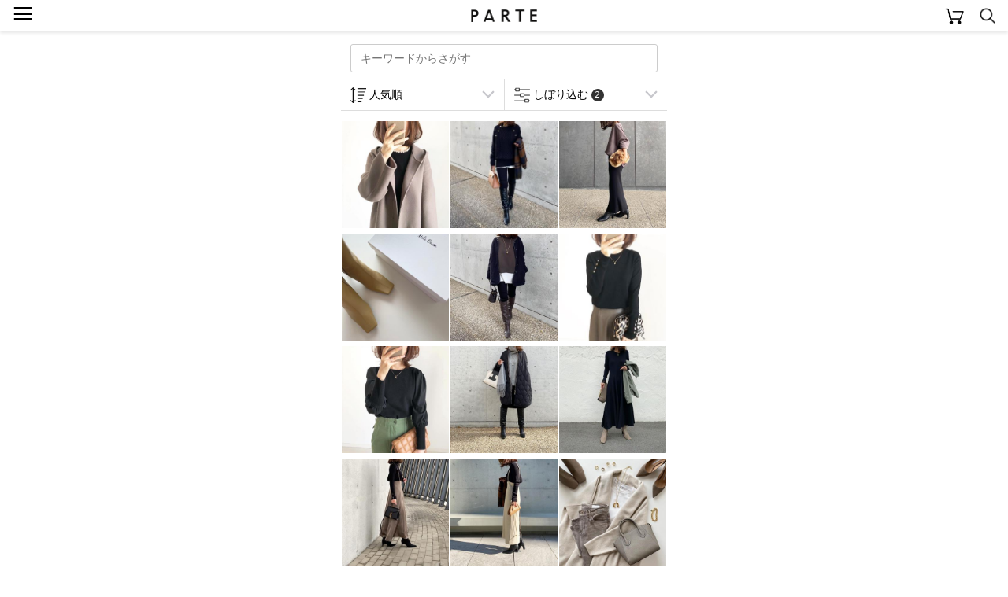

--- FILE ---
content_type: text/html; charset=UTF-8
request_url: https://parte.tv/coordinate/brand479237954712113152/shoes/boots
body_size: 76480
content:

<!DOCTYPE html>
<html lang="ja">
<head>
    <meta charset="utf-8">
    <meta http-equiv="X-UA-Compatible" content="IE=edge">
    <meta name="author" content="REGALI, Inc." />
    <title>Mila Owen(ミラオーウェン)のブーツを使ったレディースコーディネートや口コミ一覧 - PARTE</title>
    <meta name="title" content="Mila Owen(ミラオーウェン)のブーツを使ったレディースコーディネートや口コミ一覧 - PARTE" />
    <meta name="description" content="PARTEユーザーが投稿したレディースコーディネートや口コミの一覧です。213種類の投稿の中から人気の投稿を見つけることができます。PARTE(パルテ)は、コーディネートや口コミからアイテムを簡単に探せる/買えるショッピングSNSです。" />
    <meta name="keywords" content="コーディネート,コーデ,ファッション,トレンド,おしゃれ,大人女子,レディース,SNS,PARTE,パルテ" />
    
    
    
    
        <link rel="next" href="https://parte.tv/coordinate/brand479237954712113152/shoes/boots?page=2">
    

    <link rel="canonical" href="https://parte.tv/coordinate/brand479237954712113152/shoes/boots" />
    <meta content="width=device-width, initial-scale=1, maximum-scale=1, user-scalable=no" name="viewport">
    <link href="/static/assets/css/style.css?202601211222" rel="stylesheet">
    
    <link rel="stylesheet" href="/static/assets/css/coordinate.css?202601211222">
    <link rel="stylesheet" href="/static/assets/css/item.css?202601211222">
    <link rel="stylesheet" href="/static/assets/css/search.css?202601211222">

    <link rel="icon" href="/static/favicon.ico">
    

    
    
    <script>
        (function(w,d,s,l,i){w[l]=w[l]||[];w[l].push({'gtm.start':
                new Date().getTime(),event:'gtm.js'});var f=d.getElementsByTagName(s)[0],
            j=d.createElement(s),dl=l!='dataLayer'?'&l='+l:'';j.async=true;j.src=
            'https://www.googletagmanager.com/gtm.js?id='+i+dl;f.parentNode.insertBefore(j,f);
        })(window,document,'script','dataLayer','GTM-NJ4XPH6');
    </script>

    
    <script>
        (function(i,s,o,g,r,a,m){i['GoogleAnalyticsObject']=r;i[r]=i[r]||function(){
            (i[r].q=i[r].q||[]).push(arguments)},i[r].l=1*new Date();a=s.createElement(o),
            m=s.getElementsByTagName(o)[0];a.async=1;a.src=g;m.parentNode.insertBefore(a,m)
        })(window,document,'script','//www.google-analytics.com/analytics.js','ga');
        ga('create', 'UA-115572337-3', 'auto');
        


        ga('send', 'pageview');
        function gapush(category, action, label, value)
        {
            if (typeof value === 'undefined') value = 0;
            ga("send", "event", category, action, label, value);
        }
    </script>

    
    <script data-ad-client="ca-pub-3464870825754134" async src="https://pagead2.googlesyndication.com/pagead/js/adsbygoogle.js"></script>

    
    <script>
        !function(f,b,e,v,n,t,s)
        {if(f.fbq)return;n=f.fbq=function(){n.callMethod?
            n.callMethod.apply(n,arguments):n.queue.push(arguments)};
            if(!f._fbq)f._fbq=n;n.push=n;n.loaded=!0;n.version='2.0';
            n.queue=[];t=b.createElement(e);t.async=!0;
            t.src=v;s=b.getElementsByTagName(e)[0];
            s.parentNode.insertBefore(t,s)}(window, document,'script',
            'https://connect.facebook.net/en_US/fbevents.js');
        fbq('init', '325151588650350');
        fbq('track', 'PageView');
    </script>
    <noscript><img height="1" width="1" style="display:none" src="https://www.facebook.com/tr?id=325151588650350&ev=PageView&noscript=1" /></noscript>
    
</head>
<body>


<noscript>
    <iframe src="https://www.googletagmanager.com/ns.html?id=GTM-NJ4XPH6" height="0" width="0" style="display:none;visibility:hidden"></iframe>
</noscript>


<div class="main">
    
<div class="app-intro mobile-only">
    <img class="app-icon" src="/static/image/app_icon.png" alt="PARTE">
    <div class="app-text">
        <p class="main">お買い物がもっと楽しくなるアプリ</p>
        <p class="sub ios-only">App Store（無料）</p>
        <p class="sub android-only">Google Play ストア（無料）</p>
    </div>
    <a class="ios-only link-button" href='https://parte.page.link/?efr=1&amp;ibi=tv.parte&amp;ifl=https%3A%2F%2Fapp.appsflyer.com%2Fid1353824229%3Fpid%3Dparte-web%26c%3Dtop&amp;link=https%3A%2F%2Fparte.tv%2Fcoordinate%2Fbrand479237954712113152%2Fshoes%2Fboots&amp;sd=%E3%82%A2%E3%83%97%E3%83%AA%E3%81%AA%E3%82%89%E3%81%84%E3%81%84%E3%81%AD%E3%82%84%E3%81%8A%E6%B0%97%E3%81%AB%E5%85%A5%E3%82%8A%E3%80%81%E3%82%B3%E3%83%A1%E3%83%B3%E3%83%88%E3%81%8C%E7%99%BB%E9%8C%B2%E3%81%AA%E3%81%97%E3%81%A7%E4%BD%BF%E3%81%88%E3%81%BE%E3%81%99&amp;si=https%3A%2F%2Fparte.tv%2Fstatic%2Fimage%2Fparte_app_icon.png&amp;st=%E4%BB%8A%E8%A6%8B%E3%81%A6%E3%81%84%E3%81%9F%E3%83%9A%E3%83%BC%E3%82%B8%E3%82%92PARTE%E3%82%A2%E3%83%97%E3%83%AA%E3%81%A7%E8%A6%8B%E3%82%8B%E3%81%93%E3%81%A8%E3%81%8C%E3%81%A7%E3%81%8D%E3%81%BE%E3%81%99'>アプリで見る</a>
    <a class="android-only link-button" href="https://app.appsflyer.com/tv.parte?pid=parte-web&c=top">ダウンロード</a>
</div>

<header>
    <a href="/">
        <img class="parte-logo" src="/static/image/parte_logo_small.png" alt="PARTE">
    </a>
    <a href="javascript:void(0)" onclick="open_drawer()">
        <span class="menu-button">≡</span>
    </a>
    <a href="/cart">
        <img class="cart-button" src="/static/image/cart.png" alt="カート">
    </a>
    <a href="/search">
        <img class="search-button" src="/static/image/search.png" alt="検索">
    </a>
</header>
<div class="behind-header"></div>

<nav>
    <div id="drawer-curtain" onclick="close_drawer()"></div>
    <div id="drawer-menu">
        
            <a href="/login" class="login-guide">無料会員登録･ログイン</a>
        
        <ul>
            <li><a href="/">トップページ</a></li>
            <li><a href="/coordinate/popular">人気の投稿</a></li>
            <li><a href="/item/ranking">アイテムランキング</a></li>
            <li><a href="/user/recommended">おすすめユーザー</a></li>
        </ul>
        <p class="menu-section">検索</p>
        <ul>
            <li><a href="/coordinate">コーデや口コミをみつける</a></li>
            <li><a href="/item">アイテムをみつける</a></li>
        </ul>
        
        <a id="close" href="javascript:void(0)" onclick="close_drawer()"></a>
    </div>
</nav>

<div class="h-margin">
    
    
</div>




<div class="sort-filter">
    <form action="/coordinate" method="get" id="filter-form">
        <div class="h-margin">
            <input type="search" name="keyword" value="" placeholder="キーワードからさがす" class="search-input main" autocomplete="off" oninput="search_suggestion(this.value)">
            <div class="suggestion-container">
                <ul class="option-list suggestion-list"></ul>
            </div>
        </div>
        <div class="sort-filter-button">
            <div class="sort-button" onclick="open_sort_option()">人気順</div>
            <div class="filter-button" onclick="open_filter_option()">しぼり込む<span class="filter-count">2</span></div>
        </div>
        <ul class="sort-content option-list sort">
            
            <a href="/coordinate/brand479237954712113152/shoes/boots">
                <li class="selected">人気順</li>
            </a>
            
            <a href="/coordinate/brand479237954712113152/shoes/boots?sort=new">
                <li>新しい順</li>
            </a>
        </ul>
        <div class="filter-content">
            <ul class="option-list filter">
                <li onclick="open_brand_select()">ブランド
                    <span class="selected brand">Mila Owen</span>
                    <span class="filter-clear brand shown" onclick="clear_brand(event)">×</span>
                </li>
                <li onclick="open_category_select()">カテゴリ
                    <span class="selected category">ブーツ</span>
                    <span class="filter-clear category shown" onclick="clear_category(event)">×</span>
                </li>
                <li onclick="open_hash_tag_select()">ハッシュタグ
                    <span class="selected hash-tag"></span>
                    <span class="filter-clear hash-tag" onclick="clear_hash_tag(event)">×</span>
                </li>
                <li onclick="open_height_select()">身長
                    <span class="selected height"></span>
                    <span class="filter-clear height" onclick="clear_height(event)">×</span>
                </li>
            </ul>
            
            
            <input type="hidden" name="brand_id" value="479237954712113152">
            <input type="hidden" name="category_id" value="431341657707778048">
            
            
            <button type="submit" class="execute-search">この条件で検索する</button>
        </div>
    </form>
</div>



<section id="main">
    
<div class="coordinate-list"><a href="/user720197944334094336/794901867141271552">
            <img class="coordinate" src="https://assets.parte.tv/posts/794901867141271552_360.jpeg" alt="@tomomiyu0920さんの投稿">
        </a><a href="/user686025056345657344/785815104686919680">
            <img class="coordinate" src="https://assets.parte.tv/posts/785815104686919680_280.jpeg" alt="@m___yo__さんの投稿">
        </a><a href="/user686025056345657344/893426239618953216">
            <img class="coordinate" src="https://assets.parte.tv/posts/893426239618953216_1_360.jpeg" alt="@m___yo__さんの投稿">
        </a><a href="/user686025056345657344/885771275165773824">
            <img class="coordinate" src="https://assets.parte.tv/posts/885771275165773824_1_360.jpeg" alt="@m___yo__さんの投稿">
        </a><a href="/user686025056345657344/788007121210839040">
            <img class="coordinate" src="https://assets.parte.tv/posts/788007121210839040_360.jpeg" alt="@m___yo__さんの投稿">
        </a><a href="/user720197944334094336/786453504641208320">
            <img class="coordinate" src="https://assets.parte.tv/posts/786453504641208320_280.jpeg" alt="@tomomiyu0920さんの投稿">
        </a><a href="/user720197944334094336/789831893729153024">
            <img class="coordinate" src="https://assets.parte.tv/posts/789831893729153024_360.jpeg" alt="@tomomiyu0920さんの投稿">
        </a><a href="/user686025056345657344/787651477479886848">
            <img class="coordinate" src="https://assets.parte.tv/posts/787651477479886848_360.jpeg" alt="@m___yo__さんの投稿">
        </a><a href="/user686025056345657344/885756373470552064">
            <img class="coordinate" src="https://assets.parte.tv/posts/885756373470552064_1_360.jpeg" alt="@m___yo__さんの投稿">
        </a><a href="/user686025056345657344/805754440328941568">
            <img class="coordinate" src="https://assets.parte.tv/posts/805754440328941568_360.jpeg" alt="@m___yo__さんの投稿">
        </a><a href="/user686025056345657344/787268275397464064">
            <img class="coordinate" src="https://assets.parte.tv/posts/787268275397464064_360.jpeg" alt="@m___yo__さんの投稿">
        </a><a href="/user686025056345657344/807014873648074752">
            <img class="coordinate" src="https://assets.parte.tv/posts/807014873648074752_360.jpeg" alt="@m___yo__さんの投稿">
        </a><div class="adsBlock" style="width: 320px;">
  <script async src="https://pagead2.googlesyndication.com/pagead/js/adsbygoogle.js"></script>
  <ins class="adsbygoogle" style="display:block" data-ad-client="ca-pub-3464870825754134" data-ad-slot="1948830741" data-ad-format="auto" data-full-width-responsive="true"></ins>
  <script>(adsbygoogle = window.adsbygoogle || []).push({});</script>
</div><a href="/user686025056345657344/896355347806035968">
            <img class="coordinate" src="https://assets.parte.tv/posts/896355347806035968_1_360.jpeg" alt="@m___yo__さんの投稿">
        </a><a href="/user686025056345657344/785461735778684928">
            <img class="coordinate" src="https://assets.parte.tv/posts/785461735778684928_280.jpeg" alt="@m___yo__さんの投稿">
        </a><a href="/user686025056345657344/887108074228162560">
            <img class="coordinate" src="https://assets.parte.tv/posts/887108074228162560_1_360.jpeg" alt="@m___yo__さんの投稿">
        </a><a href="/user485039366549278720/1044826890235293696">
            <img class="coordinate" src="https://assets.parte.tv/posts/1044826890235293696_1_360.jpeg" alt="@yonnieさんの投稿">
        </a><a href="/user686025056345657344/896354926257516544">
            <img class="coordinate" src="https://assets.parte.tv/posts/896354926257516544_1_360.jpeg" alt="@m___yo__さんの投稿">
        </a><a href="/user686025056345657344/884976949351428096">
            <img class="coordinate" src="https://assets.parte.tv/posts/884976949351428096_1_360.jpeg" alt="@m___yo__さんの投稿">
        </a><a href="/user838057825312710656/907852759145914368">
            <img class="coordinate" src="https://assets.parte.tv/posts/907852759145914368_1_360.jpeg" alt="@_____makoさんの投稿">
        </a><a href="/user686025056345657344/894530518236798976">
            <img class="coordinate" src="https://assets.parte.tv/posts/894530518236798976_1_360.jpeg" alt="@m___yo__さんの投稿">
        </a><a href="/user686025056345657344/892315933882724352">
            <img class="coordinate" src="https://assets.parte.tv/posts/892315933882724352_1_360.jpeg" alt="@m___yo__さんの投稿">
        </a><a href="/user686025056345657344/785093726744612864">
            <img class="coordinate" src="https://assets.parte.tv/posts/785093726744612864_280.jpeg" alt="@m___yo__さんの投稿">
        </a><a href="/user686025056345657344/901688028114722816">
            <img class="coordinate" src="https://assets.parte.tv/posts/901688028114722816_1_360.jpeg" alt="@m___yo__さんの投稿">
        </a><a href="/user686025056345657344/795971154098524160">
            <img class="coordinate" src="https://assets.parte.tv/posts/795971154098524160_360.jpeg" alt="@m___yo__さんの投稿">
        </a><a href="/user686025056345657344/790172644862332928">
            <img class="coordinate" src="https://assets.parte.tv/posts/790172644862332928_360.jpeg" alt="@m___yo__さんの投稿">
        </a><a href="/user445052776314048512/1048149583873454080">
            <img class="coordinate" src="https://assets.parte.tv/posts/1048149583873454080_1_360.jpeg" alt="@konacchan30さんの投稿">
        </a><a href="/user720197944334094336/798161271114436608">
            <img class="coordinate" src="https://assets.parte.tv/posts/798161271114436608_360.jpeg" alt="@tomomiyu0920さんの投稿">
        </a><a href="/user720197944334094336/793089381232545792">
            <img class="coordinate" src="https://assets.parte.tv/posts/793089381232545792_360.jpeg" alt="@tomomiyu0920さんの投稿">
        </a><a href="/user686025056345657344/792339752056524800">
            <img class="coordinate" src="https://assets.parte.tv/posts/792339752056524800_360.jpeg" alt="@m___yo__さんの投稿">
        </a><a href="/user686025056345657344/886579769284505600">
            <img class="coordinate" src="https://assets.parte.tv/posts/886579769284505600_1_360.jpeg" alt="@m___yo__さんの投稿">
        </a><a href="/user686025056345657344/897002915347046400">
            <img class="coordinate" src="https://assets.parte.tv/posts/897002915347046400_1_360.jpeg" alt="@m___yo__さんの投稿">
        </a><a href="/user445052776314048512/903265533653168128">
            <img class="coordinate" src="https://assets.parte.tv/posts/903265533653168128_1_360.jpeg" alt="@konacchan30さんの投稿">
        </a><a href="/user686025056345657344/897495799028523008">
            <img class="coordinate" src="https://assets.parte.tv/posts/897495799028523008_1_360.jpeg" alt="@m___yo__さんの投稿">
        </a><a href="/user485039366549278720/1025646290018533376">
            <img class="coordinate" src="https://assets.parte.tv/posts/1025646290018533376_1_360.jpeg" alt="@yonnieさんの投稿">
        </a><a href="/user720197944334094336/888032493557522432">
            <img class="coordinate" src="https://assets.parte.tv/posts/888032493557522432_1_360.jpeg" alt="@tomomiyu0920さんの投稿">
        </a><a href="/user445052776314048512/906382202730717184">
            <img class="coordinate" src="https://assets.parte.tv/posts/906382202730717184_1_360.jpeg" alt="@konacchan30さんの投稿">
        </a><a href="/user759723494660378624/924626966626181120">
            <img class="coordinate" src="https://assets.parte.tv/posts/924626966626181120_1_360.jpeg" alt="@________shiiiiさんの投稿">
        </a><a href="/user720197944334094336/809032644707749888">
            <img class="coordinate" src="https://assets.parte.tv/posts/809032644707749888_360.jpeg" alt="@tomomiyu0920さんの投稿">
        </a><a href="/user686025056345657344/798135611360808960">
            <img class="coordinate" src="https://assets.parte.tv/posts/798135611360808960_360.jpeg" alt="@m___yo__さんの投稿">
        </a><a href="/user686025056345657344/801420805182328832">
            <img class="coordinate" src="https://assets.parte.tv/posts/801420805182328832_360.jpeg" alt="@m___yo__さんの投稿">
        </a><a href="/user686025056345657344/787267828825722880">
            <img class="coordinate" src="https://assets.parte.tv/posts/787267828825722880_360.jpeg" alt="@m___yo__さんの投稿">
        </a><a href="/user686025056345657344/901432997587197952">
            <img class="coordinate" src="https://assets.parte.tv/posts/901432997587197952_1_360.jpeg" alt="@m___yo__さんの投稿">
        </a><div class="adsBlock" style="width: 320px;">
  <script async src="https://pagead2.googlesyndication.com/pagead/js/adsbygoogle.js"></script>
  <ins class="adsbygoogle" style="display:block" data-ad-client="ca-pub-3464870825754134" data-ad-slot="6220932459" data-ad-format="auto" data-full-width-responsive="true"></ins>
  <script>(adsbygoogle = window.adsbygoogle || []).push({});</script>
</div><a href="/user686025056345657344/906847862866849792">
            <img class="coordinate" src="https://assets.parte.tv/posts/906847862866849792_1_360.jpeg" alt="@m___yo__さんの投稿">
        </a><a href="/user759723494660378624/936448182555029504">
            <img class="coordinate" src="https://assets.parte.tv/posts/936448182555029504_1_360.jpeg" alt="@________shiiiiさんの投稿">
        </a><a href="/user720197944334094336/809394898405953536">
            <img class="coordinate" src="https://assets.parte.tv/posts/809394898405953536_360.jpeg" alt="@tomomiyu0920さんの投稿">
        </a><a href="/user720197944334094336/799610506464727040">
            <img class="coordinate" src="https://assets.parte.tv/posts/799610506464727040_360.jpeg" alt="@tomomiyu0920さんの投稿">
        </a><a href="/user686025056345657344/914090637932896256">
            <img class="coordinate" src="https://assets.parte.tv/posts/914090637932896256_1_360.jpeg" alt="@m___yo__さんの投稿">
        </a><a href="/user485039366549278720/1033733208799215616">
            <img class="coordinate" src="https://assets.parte.tv/posts/1033733208799215616_1_360.jpeg" alt="@yonnieさんの投稿">
        </a><a href="/user445052776314048512/918117121341267968">
            <img class="coordinate" src="https://assets.parte.tv/posts/918117121341267968_1_360.jpeg" alt="@konacchan30さんの投稿">
        </a><a href="/user686025056345657344/789127486003744768">
            <img class="coordinate" src="https://assets.parte.tv/posts/789127486003744768_360.jpeg" alt="@m___yo__さんの投稿">
        </a><a href="/user438199058780131328/800224591774486528">
            <img class="coordinate" src="https://assets.parte.tv/posts/800224591774486528_360.jpeg" alt="@hononさんの投稿">
        </a><a href="/user485039366549278720/1027866278544543744">
            <img class="coordinate" src="https://assets.parte.tv/posts/1027866278544543744_1_360.jpeg" alt="@yonnieさんの投稿">
        </a><a href="/user720197944334094336/917748323127926784">
            <img class="coordinate" src="https://assets.parte.tv/posts/917748323127926784_1_360.jpeg" alt="@tomomiyu0920さんの投稿">
        </a><a href="/user686025056345657344/812211833405444096">
            <img class="coordinate" src="https://assets.parte.tv/posts/812211833405444096_360.jpeg" alt="@m___yo__さんの投稿">
        </a><a href="/user720197944334094336/902165462652039168">
            <img class="coordinate" src="https://assets.parte.tv/posts/902165462652039168_1_360.jpeg" alt="@tomomiyu0920さんの投稿">
        </a><a href="/user686025056345657344/1044594977574760448">
            <img class="coordinate" src="https://assets.parte.tv/posts/1044594977574760448_1_360.jpeg" alt="@m___yo__さんの投稿">
        </a><a href="/user686025056345657344/803571011969617920">
            <img class="coordinate" src="https://assets.parte.tv/posts/803571011969617920_360.jpeg" alt="@m___yo__さんの投稿">
        </a><a href="/user485039366549278720/1034721891350220800">
            <img class="coordinate" src="https://assets.parte.tv/posts/1034721891350220800_1_360.jpeg" alt="@yonnieさんの投稿">
        </a><a href="/user838057825312710656/906879572199354368">
            <img class="coordinate" src="https://assets.parte.tv/posts/906879572199354368_1_360.jpeg" alt="@_____makoさんの投稿">
        </a><a href="/user838057825312710656/914454182436548608">
            <img class="coordinate" src="https://assets.parte.tv/posts/914454182436548608_1_360.jpeg" alt="@_____makoさんの投稿">
        </a></div>


    
    <div class="h-margin">
        <div class="pager">
            
            <a href="/coordinate/brand479237954712113152/shoes/boots">
                <button class="go-previous" disabled></button>
            </a>
            <div class="current-page"><p class="page-number">1 / 4</p><p>ページ</p></div>
            <a href="/coordinate/brand479237954712113152/shoes/boots?page=2">
                <button class="go-next"></button>
            </a>
        </div>
    </div>
    
</section>

<div class="content-title h-margin">
    <h1>Mila Owen(ミラオーウェン)のブーツを使ったコーディネートや口コミ</h1>
    <h2>  </h2>
</div><div class="adsBlock" style="width: 320px;">
  <script async src="https://pagead2.googlesyndication.com/pagead/js/adsbygoogle.js"></script>
  <ins class="adsbygoogle" style="display:block" data-ad-client="ca-pub-3464870825754134" data-ad-slot="4907850789" data-ad-format="auto" data-full-width-responsive="true"></ins>
  <script>(adsbygoogle = window.adsbygoogle || []).push({});</script>
</div>
<div class="app-rectangle mobile-only">
    <p>アプリでもっとファッションを楽しもう♪</p>
    <a class="ios-only" href="https://app.appsflyer.com/id1353824229?pid=parte-web&c=rectangle">
        <img class="app-icon" src="/static/image/parte_app_icon.png" alt="PARTE">
        <img class="store-button" src="/static/image/app_store_download_button.svg" alt="App Storeからダウンロード">
    </a>
    <a class="android-only" href="https://app.appsflyer.com/tv.parte?pid=parte-web&c=rectangle">
        <img class="app-icon" src="/static/image/parte_app_icon.png" alt="PARTE">
        <img class="store-button" src="/static/image/google_play_store_badge.png" alt="Google Play ストアからダウンロード">
    </a>
</div>





<div class="related-link h-margin">



    <h2>Mila Owenでよく使われているカテゴリからコーデや口コミを見つける</h2>
    <ul class="link-list">
    
    
        
            <li><a href="/coordinate/brand479237954712113152/bag/handbag">ハンドバッグ</a></li>
        
    
        
            <li><a href="/coordinate/brand479237954712113152/shoes/boots">ブーツ</a></li>
        
    
        
            <li><a href="/coordinate/brand479237954712113152/bottoms/skirt">スカート</a></li>
        
    
        
            <li><a href="/coordinate/brand479237954712113152/tops/knit-sweater">ニット・セーター</a></li>
        
    
        
            <li><a href="/coordinate/brand479237954712113152/bottoms/pants">パンツ</a></li>
        
    
        
            <li><a href="/coordinate/brand479237954712113152/bag/shoulder-bag">ショルダーバッグ</a></li>
        
    
        
            <li><a href="/coordinate/brand479237954712113152/tops/shirt-blouse">シャツ・ブラウス</a></li>
        
    
        
            <li><a href="/coordinate/brand479237954712113152/accessory/bracelet">ブレスレット</a></li>
        
    
        
            <li><a href="/coordinate/brand479237954712113152/outerwear/jacket">ジャケット</a></li>
        
    
        
            <li><a href="/coordinate/brand479237954712113152/bag/other-bag">その他バッグ</a></li>
        
    
    </ul>



</div>




<div class="curtain" onclick="close_stock_select()"></div>

<div class="modal stock-select">
    <h4>色 / サイズを選択</h4>
    <div class="loading">
        <img src="/static/image/loading.gif">
        <p>取得中…</p>
    </div>
    <p class="loading-fail" style="display: none;">在庫情報の取得に失敗しました<br>時間を空けてお試しください</p>
</div>

<div class="popup cart-added">
    <div class="mark"></div>
    <p class="message"></p>
</div>

<script type="text/javascript">
    function open_stock_select(itemId) { 
        $('.modal.stock-select .stock-option').remove();
        $('.curtain, .modal.stock-select').addClass('shown');
        $('.loading').show();
        $.ajax({
            url: '\/item\/stock?item_id=' + itemId,
            type: 'GET',
            timeout: 3000,
        }).done(data => {
            $('.loading').hide();
            data.stocks.forEach(stock => {
                let classes = (stock.stock > 0) ? 'stock-option' : 'stock-option sold-out';
                let onclick = (stock.stock > 0) ? 'onclick="add_to_cart(\''+stock.id+'\')"' : '';
                $('.modal.stock-select').append('<p class="'+classes+'" '+onclick+'>'+stock.color+' / '+stock.size+'</p>');
            });
        }).fail(xhr => {
            $('.loading').hide();
            $('.loading-fail').show();
        });
    }

    function close_stock_select() {
        $('.curtain, .modal.stock-select').removeClass('shown');
    }

    function add_to_cart(stockId) { 
        function show_popup(text, isError) {
            $('.popup .message').text(text);
            $('.popup .mark')
                .removeClass(isError ? 'check' : 'cross')
                .addClass(isError ? 'cross' : 'check');
            $('.popup')
                .css('display', 'block')
                .css('opacity', 1.0)
                .delay(1000)
                .animate({opacity: 0.0}, 1000, 'linear', function(){
                    $(this).css('display', 'none');
                })
        }

        $.ajax({
            url: "/cart/add",
            type: 'POST',
            data : {
                '_csrf':     'WmiBJpMEcELVQXaeXSRXUhbCLLENeLeA',
                'stock_id':  stockId,
                'quantity':  1,

            },
            timeout: 3000,
        }).done(function(data) {
            close_stock_select();
            show_popup("カートに追加しました", false);
            location.href = '\/cart';

            fbq('track', 'AddToCart', {content_ids: [stockId]});
            gapush('cart', 'add', stockId);

        }).fail(function(xhr) {
            let res = $.parseJSON(xhr.responseText);
            close_stock_select();
            if(res) {
                show_popup(res.error.message, true);
            } else {
                show_popup("エラーが発生しました", true);
            }
        });
    }
</script>


<div class="curtain-search" onclick="close_all()"></div>

<div class="modal brand-select">
    <div class="h-margin">
        <h3>ブランドからさがす</h3>
        <button class="close" onclick="close_all()">×</button>
        <input type="search" placeholder="キーワードを入力" class="search-input brand" autocomplete="off">
        <ul class="keyword-list brand"></ul>
    </div>
</div>

<div class="modal category-select">
    <div class="h-margin">
        <h3>カテゴリからさがす</h3>
        <button class="close" onclick="close_all()">×</button>
        
            <h4>ファッション</h4>
            <div class="category-container">
                
                    <p class="category-parent" onclick="open_children(this)">トップス</p>
                    <ul class="category-children keyword-list">
                        <li onclick="select_category('1','トップス')">すべてのトップス</li>
                        
                            <li onclick="select_category('428240817556033536','Tシャツ・カットソー')">Tシャツ・カットソー</li>
                        
                            <li onclick="select_category('428240904235520000','シャツ・ブラウス')">シャツ・ブラウス</li>
                        
                            <li onclick="select_category('428240844718346240','ニット・セーター')">ニット・セーター</li>
                        
                            <li onclick="select_category('440422514611458048','パーカー・スウェット')">パーカー・スウェット</li>
                        
                            <li onclick="select_category('428227236865249280','カーディガン')">カーディガン</li>
                        
                            <li onclick="select_category('440422576221589504','キャミソール・タンクトップ')">キャミソール・タンクトップ</li>
                        
                            <li onclick="select_category('440422613919993856','その他トップス')">その他トップス</li>
                        
                    </ul>
                
                    <p class="category-parent" onclick="open_children(this)">アウター</p>
                    <ul class="category-children keyword-list">
                        <li onclick="select_category('4','アウター')">すべてのアウター</li>
                        
                            <li onclick="select_category('428244081085255680','ジャケット')">ジャケット</li>
                        
                            <li onclick="select_category('428227456583864320','コート')">コート</li>
                        
                            <li onclick="select_category('440422736557248512','その他アウター')">その他アウター</li>
                        
                    </ul>
                
                    <p class="category-parent" onclick="open_children(this)">ボトムス</p>
                    <ul class="category-children keyword-list">
                        <li onclick="select_category('2','ボトムス')">すべてのボトムス</li>
                        
                            <li onclick="select_category('428227420013727744','デニム')">デニム</li>
                        
                            <li onclick="select_category('428190399698309120','パンツ')">パンツ</li>
                        
                            <li onclick="select_category('428190400939823104','スカート')">スカート</li>
                        
                            <li onclick="select_category('440422887531220992','その他ボトムス')">その他ボトムス</li>
                        
                    </ul>
                
                    <p class="category-parent" onclick="open_children(this)">ワンピース・オールインワン</p>
                    <ul class="category-children keyword-list">
                        <li onclick="select_category('428191896045621248','ワンピース・オールインワン')">すべてのワンピース・オールインワン</li>
                        
                            <li onclick="select_category('614756384923193345','ワンピース')">ワンピース</li>
                        
                            <li onclick="select_category('440422981550739456','サロペット・オールインワン')">サロペット・オールインワン</li>
                        
                            <li onclick="select_category('429640373178994688','ドレス')">ドレス</li>
                        
                            <li onclick="select_category('440423041550258176','その他ワンピース')">その他ワンピース</li>
                        
                    </ul>
                
                    <p class="category-parent" onclick="open_children(this)">バッグ</p>
                    <ul class="category-children keyword-list">
                        <li onclick="select_category('6','バッグ')">すべてのバッグ</li>
                        
                            <li onclick="select_category('440423084046946304','ショルダーバッグ')">ショルダーバッグ</li>
                        
                            <li onclick="select_category('431326884542812160','トートバッグ')">トートバッグ</li>
                        
                            <li onclick="select_category('429667780401303552','リュック')">リュック</li>
                        
                            <li onclick="select_category('440423153559146496','ボストンバッグ')">ボストンバッグ</li>
                        
                            <li onclick="select_category('440423175029788672','ウエストポーチ')">ウエストポーチ</li>
                        
                            <li onclick="select_category('431052062982148096','ハンドバッグ')">ハンドバッグ</li>
                        
                            <li onclick="select_category('440423229643821056','クラッチバッグ')">クラッチバッグ</li>
                        
                            <li onclick="select_category('431330522451415040','かごバッグ')">かごバッグ</li>
                        
                            <li onclick="select_category('440423284740198400','その他バッグ')">その他バッグ</li>
                        
                    </ul>
                
                    <p class="category-parent" onclick="open_children(this)">シューズ</p>
                    <ul class="category-children keyword-list">
                        <li onclick="select_category('5','シューズ')">すべてのシューズ</li>
                        
                            <li onclick="select_category('431340514848018432','スニーカー')">スニーカー</li>
                        
                            <li onclick="select_category('428192915907416064','サンダル')">サンダル</li>
                        
                            <li onclick="select_category('428192330416132096','パンプス')">パンプス</li>
                        
                            <li onclick="select_category('431341657707778048','ブーツ')">ブーツ</li>
                        
                            <li onclick="select_category('431328656824995840','ブーティ')">ブーティ</li>
                        
                            <li onclick="select_category('440423441636528128','レインシューズ')">レインシューズ</li>
                        
                            <li onclick="select_category('440423461710467072','ビーチサンダル')">ビーチサンダル</li>
                        
                            <li onclick="select_category('440423486326837248','その他シューズ')">その他シューズ</li>
                        
                    </ul>
                
                    <p class="category-parent" onclick="open_children(this)">アクセサリー</p>
                    <ul class="category-children keyword-list">
                        <li onclick="select_category('428227360651743232','アクセサリー')">すべてのアクセサリー</li>
                        
                            <li onclick="select_category('428227360660131840','ネックレス')">ネックレス</li>
                        
                            <li onclick="select_category('440423557474816000','リング')">リング</li>
                        
                            <li onclick="select_category('428227460027387904','ピアス')">ピアス</li>
                        
                            <li onclick="select_category('431326933549060096','イヤリング')">イヤリング</li>
                        
                            <li onclick="select_category('429635252307103744','ブレスレット')">ブレスレット</li>
                        
                            <li onclick="select_category('428190410049851392','ヘアアクセサリー')">ヘアアクセサリー</li>
                        
                            <li onclick="select_category('440423660012965888','その他アクセサリー')">その他アクセサリー</li>
                        
                    </ul>
                
                    <p class="category-parent" onclick="open_children(this)">ファッション雑貨</p>
                    <ul class="category-children keyword-list">
                        <li onclick="select_category('440423703499509760','ファッション雑貨')">すべてのファッション雑貨</li>
                        
                            <li onclick="select_category('429642655882809344','マフラー')">マフラー</li>
                        
                            <li onclick="select_category('431329412139454464','ベルト・サスペンダー')">ベルト・サスペンダー</li>
                        
                            <li onclick="select_category('440423777424117760','サングラス・メガネ')">サングラス・メガネ</li>
                        
                            <li onclick="select_category('429609594365415424','帽子')">帽子</li>
                        
                            <li onclick="select_category('440423830037467136','手袋')">手袋</li>
                        
                            <li onclick="select_category('440423859527618560','傘')">傘</li>
                        
                            <li onclick="select_category('440423879182127104','レインコート')">レインコート</li>
                        
                            <li onclick="select_category('502074416050475009','財布')">財布</li>
                        
                            <li onclick="select_category('478470073598811456','腕時計')">腕時計</li>
                        
                            <li onclick="select_category('441132687512571904','スマートフォンケース')">スマートフォンケース</li>
                        
                            <li onclick="select_category('440423903337123840','その他ファッション雑貨')">その他ファッション雑貨</li>
                        
                    </ul>
                
                    <p class="category-parent" onclick="open_children(this)">アンダーウェア</p>
                    <ul class="category-children keyword-list">
                        <li onclick="select_category('440423949294112768','アンダーウェア')">すべてのアンダーウェア</li>
                        
                            <li onclick="select_category('440423949377998848','ブラ')">ブラ</li>
                        
                            <li onclick="select_category('440423965719007232','ショーツ')">ショーツ</li>
                        
                            <li onclick="select_category('440423994638733312','ブラ\u0026ショーツ')">ブラ&amp;ショーツ</li>
                        
                            <li onclick="select_category('478470073598711456','ルームウェア')">ルームウェア</li>
                        
                            <li onclick="select_category('440424049873522688','その他アンダーウェア')">その他アンダーウェア</li>
                        
                    </ul>
                
                    <p class="category-parent" onclick="open_children(this)">レッグウェア</p>
                    <ul class="category-children keyword-list">
                        <li onclick="select_category('431052754027286528','レッグウェア')">すべてのレッグウェア</li>
                        
                            <li onclick="select_category('440424093204877312','ソックス・靴下')">ソックス・靴下</li>
                        
                            <li onclick="select_category('440424137802911744','タイツ・ストッキング')">タイツ・ストッキング</li>
                        
                            <li onclick="select_category('440424173542576128','レギンス・スパッツ')">レギンス・スパッツ</li>
                        
                            <li onclick="select_category('440424203296968704','その他レッグウェア')">その他レッグウェア</li>
                        
                    </ul>
                
                    <p class="category-parent" onclick="open_children(this)">水着・着物・浴衣</p>
                    <ul class="category-children keyword-list">
                        <li onclick="select_category('440424246850621440','水着・着物・浴衣')">すべての水着・着物・浴衣</li>
                        
                            <li onclick="select_category('431328751314276352','水着')">水着</li>
                        
                            <li onclick="select_category('440424270925926400','着物・浴衣')">着物・浴衣</li>
                        
                    </ul>
                
            </div>
        
            <h4>コスメ・スキンケア</h4>
            <div class="category-container">
                
                    <p class="category-parent" onclick="open_children(this)">メイクアップ</p>
                    <ul class="category-children keyword-list">
                        <li onclick="select_category('737657933227102208','メイクアップ')">すべてのメイクアップ</li>
                        
                            <li onclick="select_category('737657933248073728','アイシャドウ')">アイシャドウ</li>
                        
                            <li onclick="select_category('737657933369708544','アイライナー')">アイライナー</li>
                        
                            <li onclick="select_category('737657933441011710','マスカラ・マスカラ下地・トップコート')">マスカラ・マスカラ下地・トップコート</li>
                        
                            <li onclick="select_category('737657933503926272','アイブロウ')">アイブロウ</li>
                        
                            <li onclick="select_category('737657933986271232','口紅・グロス・リップライナー')">口紅・グロス・リップライナー</li>
                        
                    </ul>
                
                    <p class="category-parent" onclick="open_children(this)">ベースメイク</p>
                    <ul class="category-children keyword-list">
                        <li onclick="select_category('737657933558452224','ベースメイク')">すべてのベースメイク</li>
                        
                            <li onclick="select_category('737657933575229440','チーク')">チーク</li>
                        
                            <li onclick="select_category('737657933617172480','化粧下地')">化粧下地</li>
                        
                            <li onclick="select_category('737657933625561088','コンシーラー')">コンシーラー</li>
                        
                            <li onclick="select_category('737657933633949696','フェイスパウダー')">フェイスパウダー</li>
                        
                            <li onclick="select_category('737657933680087040','ファンデーション')">ファンデーション</li>
                        
                            <li onclick="select_category('737657933948522496','ハイライト・シェーディング')">ハイライト・シェーディング</li>
                        
                    </ul>
                
                    <p class="category-parent" onclick="open_children(this)">ネイル・ネイルケア</p>
                    <ul class="category-children keyword-list">
                        <li onclick="select_category('737657934011437056','ネイル・ネイルケア')">すべてのネイル・ネイルケア</li>
                        
                            <li onclick="select_category('737657934032408576','マニキュア')">マニキュア</li>
                        
                            <li onclick="select_category('737657934040797184','ネイル用品')">ネイル用品</li>
                        
                            <li onclick="select_category('737657934044991488','ネイルトップコート・ベースコート')">ネイルトップコート・ベースコート</li>
                        
                            <li onclick="select_category('737657934053380096','ネイルケア')">ネイルケア</li>
                        
                            <li onclick="select_category('737657934061768704','除光液')">除光液</li>
                        
                    </ul>
                
                    <p class="category-parent" onclick="open_children(this)">キット・セット</p>
                    <ul class="category-children keyword-list">
                        <li onclick="select_category('737657934074351616','キット・セット')">すべてのキット・セット</li>
                        
                            <li onclick="select_category('737657934086934528','メイクアップキット')">メイクアップキット</li>
                        
                            <li onclick="select_category('737657934229540864','スキンケアキット')">スキンケアキット</li>
                        
                            <li onclick="select_category('737657934242123776','トライアルキット')">トライアルキット</li>
                        
                            <li onclick="select_category('737657934250512384','その他キットセット')">その他キットセット</li>
                        
                    </ul>
                
                    <p class="category-parent" onclick="open_children(this)">スキンケア・基礎化粧品</p>
                    <ul class="category-children keyword-list">
                        <li onclick="select_category('737657934258900992','スキンケア・基礎化粧品')">すべてのスキンケア・基礎化粧品</li>
                        
                            <li onclick="select_category('737657934267289600','目元ケア')">目元ケア</li>
                        
                            <li onclick="select_category('737657934372147200','化粧水')">化粧水</li>
                        
                            <li onclick="select_category('737657934414090240','ブースター・導入液')">ブースター・導入液</li>
                        
                            <li onclick="select_category('737657934435061760','美容液')">美容液</li>
                        
                            <li onclick="select_category('737657934456033280','フェイスクリーム')">フェイスクリーム</li>
                        
                            <li onclick="select_category('737657934468616192','乳液')">乳液</li>
                        
                            <li onclick="select_category('737657934485393408','クレンジング')">クレンジング</li>
                        
                            <li onclick="select_category('737657934669942784','洗顔料')">洗顔料</li>
                        
                            <li onclick="select_category('737657934749634560','フェイスオイル')">フェイスオイル</li>
                        
                            <li onclick="select_category('737657934758023168','オールインワン化粧品')">オールインワン化粧品</li>
                        
                            <li onclick="select_category('737657934795771904','スペシャルケア')">スペシャルケア</li>
                        
                            <li onclick="select_category('737657934875463680','フェイスバーム')">フェイスバーム</li>
                        
                            <li onclick="select_category('737657934925795328','その他スキンケア')">その他スキンケア</li>
                        
                    </ul>
                
                    <p class="category-parent" onclick="open_children(this)">ボディケア・オーラルケア</p>
                    <ul class="category-children keyword-list">
                        <li onclick="select_category('737657934942572544','ボディケア・オーラルケア')">すべてのボディケア・オーラルケア</li>
                        
                            <li onclick="select_category('737657935190036480','日焼け止め・UVケア')">日焼け止め・UVケア</li>
                        
                            <li onclick="select_category('737657935341031424','アウトバスケア')">アウトバスケア</li>
                        
                            <li onclick="select_category('737657935521386496','オーラルケア')">オーラルケア</li>
                        
                            <li onclick="select_category('737657935823376384','パーツボディケア')">パーツボディケア</li>
                        
                            <li onclick="select_category('737657935940816896','デオドラント・制汗剤')">デオドラント・制汗剤</li>
                        
                            <li onclick="select_category('737657935949205504','インバスケア')">インバスケア</li>
                        
                    </ul>
                
                    <p class="category-parent" onclick="open_children(this)">ヘアケア・スタイリング</p>
                    <ul class="category-children keyword-list">
                        <li onclick="select_category('737657936041480192','ヘアケア・スタイリング')">すべてのヘアケア・スタイリング</li>
                        
                            <li onclick="select_category('737657936112783360','シャンプー・コンディショナー')">シャンプー・コンディショナー</li>
                        
                            <li onclick="select_category('737657936137949184','ヘアケア')">ヘアケア</li>
                        
                            <li onclick="select_category('737657936213446656','ヘアパック・トリートメント')">ヘアパック・トリートメント</li>
                        
                            <li onclick="select_category('737657936276361216','ヘアカラー')">ヘアカラー</li>
                        
                            <li onclick="select_category('737657936435744768','ヘアスタイリング')">ヘアスタイリング</li>
                        
                    </ul>
                
                    <p class="category-parent" onclick="open_children(this)">フレグランス</p>
                    <ul class="category-children keyword-list">
                        <li onclick="select_category('737657936569962496','フレグランス')">すべてのフレグランス</li>
                        
                    </ul>
                
                    <p class="category-parent" onclick="open_children(this)">美容グッズ・美容家電</p>
                    <ul class="category-children keyword-list">
                        <li onclick="select_category('737657936607711232','美容グッズ・美容家電')">すべての美容グッズ・美容家電</li>
                        
                            <li onclick="select_category('737657936611905536','メイクアップグッズ')">メイクアップグッズ</li>
                        
                            <li onclick="select_category('737657936670625792','スキンケアグッズ')">スキンケアグッズ</li>
                        
                            <li onclick="select_category('737657936754511872','ヘアグッズ')">ヘアグッズ</li>
                        
                            <li onclick="select_category('737657936788066304','ボディグッズ')">ボディグッズ</li>
                        
                            <li onclick="select_category('737657936834203648','カラーコンタクトレンズ')">カラーコンタクトレンズ</li>
                        
                    </ul>
                
            </div>
        
            <h4>インテリア</h4>
            <div class="category-container">
                
                    <p class="category-parent" onclick="open_children(this)">食器・テーブルウェア</p>
                    <ul class="category-children keyword-list">
                        <li onclick="select_category('783021088522113024','食器・テーブルウェア')">すべての食器・テーブルウェア</li>
                        
                    </ul>
                
                    <p class="category-parent" onclick="open_children(this)">キッチン用品・調理器具</p>
                    <ul class="category-children keyword-list">
                        <li onclick="select_category('783021088543084544','キッチン用品・調理器具')">すべてのキッチン用品・調理器具</li>
                        
                    </ul>
                
                    <p class="category-parent" onclick="open_children(this)">ソファ</p>
                    <ul class="category-children keyword-list">
                        <li onclick="select_category('783021088601804800','ソファ')">すべてのソファ</li>
                        
                    </ul>
                
                    <p class="category-parent" onclick="open_children(this)">チェア・椅子</p>
                    <ul class="category-children keyword-list">
                        <li onclick="select_category('783021088622776320','チェア・椅子')">すべてのチェア・椅子</li>
                        
                    </ul>
                
                    <p class="category-parent" onclick="open_children(this)">テーブル・デスク</p>
                    <ul class="category-children keyword-list">
                        <li onclick="select_category('783021088660525056','テーブル・デスク')">すべてのテーブル・デスク</li>
                        
                    </ul>
                
                    <p class="category-parent" onclick="open_children(this)">ベッド</p>
                    <ul class="category-children keyword-list">
                        <li onclick="select_category('783021088681496576','ベッド')">すべてのベッド</li>
                        
                    </ul>
                
                    <p class="category-parent" onclick="open_children(this)">寝具</p>
                    <ul class="category-children keyword-list">
                        <li onclick="select_category('783021088702468096','寝具')">すべての寝具</li>
                        
                    </ul>
                
                    <p class="category-parent" onclick="open_children(this)">収納家具</p>
                    <ul class="category-children keyword-list">
                        <li onclick="select_category('783021088740216832','収納家具')">すべての収納家具</li>
                        
                    </ul>
                
                    <p class="category-parent" onclick="open_children(this)">ライト・照明</p>
                    <ul class="category-children keyword-list">
                        <li onclick="select_category('783021088765382656','ライト・照明')">すべてのライト・照明</li>
                        
                    </ul>
                
                    <p class="category-parent" onclick="open_children(this)">テレビボード・テレビ台</p>
                    <ul class="category-children keyword-list">
                        <li onclick="select_category('783021088786354176','テレビボード・テレビ台')">すべてのテレビボード・テレビ台</li>
                        
                    </ul>
                
                    <p class="category-parent" onclick="open_children(this)">家電</p>
                    <ul class="category-children keyword-list">
                        <li onclick="select_category('783021088828297216','家電')">すべての家電</li>
                        
                    </ul>
                
                    <p class="category-parent" onclick="open_children(this)">ラグ・カーペット</p>
                    <ul class="category-children keyword-list">
                        <li onclick="select_category('783021088861851648','ラグ・カーペット')">すべてのラグ・カーペット</li>
                        
                    </ul>
                
                    <p class="category-parent" onclick="open_children(this)">クッション</p>
                    <ul class="category-children keyword-list">
                        <li onclick="select_category('783021088895406080','クッション')">すべてのクッション</li>
                        
                    </ul>
                
                    <p class="category-parent" onclick="open_children(this)">カーテン</p>
                    <ul class="category-children keyword-list">
                        <li onclick="select_category('783021088912183296','カーテン')">すべてのカーテン</li>
                        
                    </ul>
                
                    <p class="category-parent" onclick="open_children(this)">バス・トイレ用品</p>
                    <ul class="category-children keyword-list">
                        <li onclick="select_category('783021088933154816','バス・トイレ用品')">すべてのバス・トイレ用品</li>
                        
                    </ul>
                
                    <p class="category-parent" onclick="open_children(this)">ガーデンファニチャー・屋外家具</p>
                    <ul class="category-children keyword-list">
                        <li onclick="select_category('783021088954126336','ガーデンファニチャー・屋外家具')">すべてのガーデンファニチャー・屋外家具</li>
                        
                    </ul>
                
                    <p class="category-parent" onclick="open_children(this)">インテリア雑貨</p>
                    <ul class="category-children keyword-list">
                        <li onclick="select_category('783021088966709248','インテリア雑貨')">すべてのインテリア雑貨</li>
                        
                    </ul>
                
                    <p class="category-parent" onclick="open_children(this)">生活雑貨</p>
                    <ul class="category-children keyword-list">
                        <li onclick="select_category('783021088996069376','生活雑貨')">すべての生活雑貨</li>
                        
                    </ul>
                
                    <p class="category-parent" onclick="open_children(this)">ベイビー・キッズ</p>
                    <ul class="category-children keyword-list">
                        <li onclick="select_category('783021089017040896','ベイビー・キッズ')">すべてのベイビー・キッズ</li>
                        
                    </ul>
                
            </div>
        
    </div>
</div>

<div class="modal hash-tag-select">
    <div class="h-margin">
        <h3>ハッシュタグからさがす</h3>
        <button class="close" onclick="close_all()">×</button>
        <input type="search" placeholder="キーワードを入力" class="search-input hash-tag" autocomplete="off">
        <ul class="keyword-list hash-tag"></ul>
    </div>
</div>

<div class="modal height-select">
    <div class="h-margin">
        <h3>身長からさがす</h3>
        <button class="close" onclick="close_all()">×</button>
        <ul class="option-list">
            <li onclick="select_height(145)">145cm <span class="sub">±3cmの範囲</span></li>
            <li onclick="select_height(150)">150cm <span class="sub">±3cmの範囲</span></li>
            <li onclick="select_height(155)">155cm <span class="sub">±3cmの範囲</span></li>
            <li onclick="select_height(160)">160cm <span class="sub">±3cmの範囲</span></li>
            <li onclick="select_height(165)">165cm <span class="sub">±3cmの範囲</span></li>
            <li onclick="select_height(170)">170cm <span class="sub">±3cmの範囲</span></li>
            <li onclick="select_height(175)">175cm <span class="sub">±3cmの範囲</span></li>
            <li onclick="select_height(180)">180cm <span class="sub">±3cmの範囲</span></li>
        </ul>
    </div>
</div>



<footer>
    <ul class="breadcrumb" itemscope itemtype="https://schema.org/BreadcrumbList">
        
            <li itemprop="itemListElement" itemscope itemtype="https://schema.org/ListItem">
                <a itemprop="item" href="/"><span itemprop="name">PARTE</span></a>
                <meta itemprop="position" content="1">
            </li>
            
            
            <li itemprop="itemListElement" itemscope itemtype="https://schema.org/ListItem">
                
                    <a itemprop="item" href="/coordinate"><span itemprop="name">投稿</span></a>
                
                <meta itemprop="position" content="2">
            </li>
            
            <li itemprop="itemListElement" itemscope itemtype="https://schema.org/ListItem">
                
                    <a itemprop="item" href="/coordinate/brand479237954712113152"><span itemprop="name">Mila Owen</span></a>
                
                <meta itemprop="position" content="3">
            </li>
            
            <li itemprop="itemListElement" itemscope itemtype="https://schema.org/ListItem">
                
                    <a itemprop="item" href="/coordinate/brand479237954712113152/shoes"><span itemprop="name">シューズ</span></a>
                
                <meta itemprop="position" content="4">
            </li>
            
            <li itemprop="itemListElement" itemscope itemtype="https://schema.org/ListItem">
                
                    <span itemprop="name">ブーツ</span>
                
                <meta itemprop="position" content="5">
            </li>
            
        
    </ul>
    <a class="login-button" href="/login">ログイン</a>
    <div style="margin: 16px auto">
        <a href="https://www.instagram.com/parte_official/" rel="nofollow, noindex, noopener" target="_blank">
            <img class="instagram-icon" src="/static/image/instagram_icon.png" alt="instagram">
        </a>
    </div>
    <ul class="meta-link">
        <li><a href="/coordinate">コーデや口コミをみつける</a></li>
        <li><a href="/item">アイテムをみつける</a></li>
    </ul><br>
    <ul class="meta-link">
        <li><a href="/partner_program">PARTEパートナープログラム</a></li>
    </ul><br>
    <ul class="meta-link">
        <li><a href="/terms">利用規約</a></li>
        <li><a href="https://regali.co.jp/privacy" rel="noopener" target="_blank">プライバシーポリシー</a></li>
        <li><a href="/law">特定商取引法に基づく表示</a></li>
        <li><a href="/community_guideline">コミュニティガイドライン</a></li>
        <li><a href="mailto:parte.info@regali.co.jp">お問い合わせ</a></li>
        <li><a href="https://regali.co.jp" rel="noopener" target="_blank">運営会社</a></li>
    </ul>
    <img class="parte-logo" src="/static/image/parte_logo_small.png" alt="PARTE">
    <p class="copyright">© REGALI, Inc.</p>
</footer>


<div class="app-overlay">
    <div class="h-margin">
        <a class="ios-only gtm_click_app_store_link" href='https://parte.page.link/?efr=1&amp;ibi=tv.parte&amp;ifl=https%3A%2F%2Fapp.appsflyer.com%2Fid1353824229%3Fpid%3Dparte-web%26c%3Doverlay&amp;link=https%3A%2F%2Fparte.tv%2Fcoordinate%2Fbrand479237954712113152%2Fshoes%2Fboots&amp;sd=%E3%82%A2%E3%83%97%E3%83%AA%E3%81%AA%E3%82%89%E3%81%84%E3%81%84%E3%81%AD%E3%82%84%E3%81%8A%E6%B0%97%E3%81%AB%E5%85%A5%E3%82%8A%E3%80%81%E3%82%B3%E3%83%A1%E3%83%B3%E3%83%88%E3%81%8C%E7%99%BB%E9%8C%B2%E3%81%AA%E3%81%97%E3%81%A7%E4%BD%BF%E3%81%88%E3%81%BE%E3%81%99&amp;si=https%3A%2F%2Fparte.tv%2Fstatic%2Fimage%2Fparte_app_icon.png&amp;st=%E4%BB%8A%E8%A6%8B%E3%81%A6%E3%81%84%E3%81%9F%E3%83%9A%E3%83%BC%E3%82%B8%E3%82%92PARTE%E3%82%A2%E3%83%97%E3%83%AA%E3%81%A7%E8%A6%8B%E3%82%8B%E3%81%93%E3%81%A8%E3%81%8C%E3%81%A7%E3%81%8D%E3%81%BE%E3%81%99'>
            <img class="app-icon" src="/static/image/parte_app_icon.png" alt="PARTE">
            <div class="app-info">
                <p class="text">40万人が使うコーディネートアプリ</p>
                <p class="sub">App Store（無料）<img class="stars" src="/static/image/stars.png" alt="★★★★☆"></p>
                <button class="button">アプリで見る</button>
            </div>
        </a>
        <a class="android-only gtm_click_app_store_link" href="https://app.appsflyer.com/tv.parte?pid=parte-web&c=overlay">
            <img class="app-icon" src="/static/image/parte_app_icon.png" alt="PARTE">
            <div class="app-info">
                <p class="text">40万人が使うコーディネートアプリ</p>
                <p class="sub">Google Play ストア（無料）<img class="stars" src="/static/image/stars.png" alt="★★★★☆"></p>
                <button class="button">アプリで見る</button>
            </div>
        </a>
        <a class="close" onclick="close_app_overlay()"></a>
    </div>
</div>


<script src="/static/js/jquery-3.5.1.min.js"></script>
<script type="text/javascript">
function open_drawer() {
    $("#drawer-curtain").fadeIn("fast");
    $("#drawer-menu").addClass("open");
}

function close_drawer() {
    $("#drawer-curtain").fadeOut("fast");
    $("#drawer-menu").removeClass("open");
}

function close_app_overlay() {
    $('.app-overlay').css('display', 'none');
    document.cookie = 'has_closed_app_overlay=1; path=/; max-age=2592000'; 
}

function log_coordinate_action(coordinate_id, type, value) {
    $.ajax({
        type: 'POST',
        url: '\/log\/coordinate_action',
        contentType: 'application/json',
        data: JSON.stringify({
            
            coordinate_id: coordinate_id,
            action_type: type,
            action_value: value,
            platform: 'web',
        })
    });
}

function log_item_action(item_id, type, value) {
    $.ajax({
        type: 'POST',
        url: '\/log\/item_action',
        contentType: 'application/json',
        data: JSON.stringify({
            
            item_id: item_id,
            action_type: type,
            action_value: value,
            platform: 'web',
        })
    });
}

function log_click_external(item_id, fcid, ctx) {
    $.ajax({
        type: 'POST',
        url: '\/log\/click_external',
        contentType: 'application/json',
        data: JSON.stringify({
            
            item_id: item_id,
            coordinate_id: fcid,
            click_context: ctx,
            platform: 'web',
        })
    });
}

$(function(){
    const isIOS = /(iPhone|iPad|iPod)/.test(navigator.userAgent);
    const isAndroid = /Android/.test(navigator.userAgent);
    const isMobile = isIOS || isAndroid;

    $('.ios-only').css('display', isIOS ? 'block' : 'none');
    $('.android-only').css('display', isAndroid ? 'block' : 'none');
    $('.mobile-only').css('display', isMobile ? 'block' : 'none');

    
    if (isMobile) {
        $(window).on('scroll', function(){
            if ($(window).scrollTop() > 44) {
                $('header').addClass('fixed');
                $('.behind-header').addClass('shown');
            } else {
                $('header').removeClass('fixed');
                $('.behind-header').removeClass('shown');
            }
        })
    } else {
        $('header').addClass('fixed');
        $('.behind-header').addClass('shown');
    }

    
    let notYetClosed = document.cookie.split(';').filter(function(v){
        return v.trim().split('=')[0] === 'has_closed_app_overlay';
    }).length === 0;
    $('.app-overlay').css('display', (notYetClosed && isMobile) ? 'block' : 'none');
});
</script>

</div>


<script>
    $(function(){
        $("a:not(.noAutoGa)").click(function(e) {
            if (! $(this).attr("href")) return;
            var aHref = $(this).attr("href");
            if (! /^\//.exec(aHref) && ! /https?:\/\/parte\.tv/.exec(aHref)) {
                gapush("outbound", "click", aHref);
            } else {
                var gaAction = $(this).data("ga-action");
                if (gaAction == undefined) gaAction = 'other';
                var gaLabel = $(this).data("ga-label");
                if (gaLabel == undefined) gaLabel = aHref;
                gapush("inbound", gaAction, gaLabel);
            }
        });
        $('form.search-form').on('submit', function () {
            var form = $(this);
            var query = form.children('input[type=search]').val();
            if (query == '') return false;
            gapush("search", 'PostQuery', query);
            return true;
        });
    });
</script>



<script src="https://unpkg.com/infinite-scroll@3.0.6/dist/infinite-scroll.pkgd.min.js"></script>
<script type="text/javascript">
$(function(){
    $('#main').infiniteScroll({
        path: ".pager__next",
        append: ".coordinate-list",
        checkLastPage: true,
        responseType: 'document',
        hideNav: "#main .h-margin",
    });
});

function open_sort_option() {
    $('.sort-content').toggle('fast');
    $('.filter-content').hide('fast');
}

function open_filter_option() {
    $('.sort-content').hide('fast');
    $('.filter-content').toggle('fast');
}

function open_brand_select() {
    $('.curtain-search, .modal.brand-select').addClass('shown');
    $('.search-input.brand')[0].focus();
}

function open_category_select() {
    $('.curtain-search, .modal.category-select').addClass('shown');
}

function open_hash_tag_select() {
    $('.curtain-search, .modal.hash-tag-select').addClass('shown');
    $('.search-input.hash-tag')[0].focus();
}

function open_height_select() {
    $('.curtain-search, .modal.height-select').addClass('shown');
}

function close_all() {
    $('.curtain-search, .modal').removeClass('shown');
}

function open_children(elem) {
    console.log(elem);
    $(elem).next('.category-children').toggle('fast');
}

function select_brand(id, name) {
    $('.selected.brand').text(name);
    $('.filter-clear.brand').addClass('shown');
    update_form('brand_id', id);
    close_all();
}

function select_category(id, content) {
    $('.selected.category').text(content);
    $('.filter-clear.category').addClass('shown');
    update_form('category_id', id);
    close_all();
}

function select_hash_tag(id, content) {
    $('.selected.hash-tag').text(content);
    $('.filter-clear.hash-tag').addClass('shown');
    update_form('hashtag_id', id);
    close_all();
}

function select_height(height) {
    $('.selected.height').text(height + 'cm');
    $('.filter-clear.height').addClass('shown');
    update_form('height', height);
    close_all();
}

function update_form(name, value) {
    let target = $('#filter-form input[name='+name+']');
    if (target.length > 0) {
        target.val(value);
    } else {
        $('#filter-form').append('<input type="hidden" name="'+name+'" value="'+value+'">');
    }
}

function clear_brand(e) {
    e.stopPropagation();
    $('.selected.brand').text('');
    $('#filter-form input[name=brand_id]').remove();
    $(e.target).removeClass('shown');
}

function clear_category(e) {
    e.stopPropagation();
    $('.selected.category').text('');
    $('#filter-form input[name=category_id]').remove();
    $(e.target).removeClass('shown');
}

function clear_hash_tag(e) {
    e.stopPropagation();
    $('.selected.hash-tag').text('');
    $('#filter-form input[name=hashtag_id]').remove();
    $(e.target).removeClass('shown');
}

function clear_height(e) {
    e.stopPropagation();
    $('.selected.height').text('');
    $('#filter-form input[name=height]').remove();
    $(e.target).removeClass('shown');
}

function search_suggestion(query) {
    let list = $('.suggestion-list');
    if (query === '') {
        list.hide().html('');
        return;
    }

    $.ajax({
        url: '\/search\/suggestion\/coordinate?query='+query,
    }).done(function(res) {
        list.hide().html('');
        if (res.suggestions !== null && $('input[name=keyword]').val() !== '') {
            list.show();
            res.suggestions.forEach(function(s) {
                list.append('<li onclick="select_suggestions(\''+s.type+'\',\''+s.id+'\',\''+escape(s.name)+'\')"><span class="suggestion-icon '+s.type+'"></span>'+s.name+'</li>');
            });
        }
    });
}

function select_suggestions(type, id, name) {
    $('.suggestion-list').hide().html('');
    $('.search-input.main').val('');
    $('.sort-content').hide('fast');
    $('.filter-content').show('fast');
    switch (type) {
        case "brand":    select_brand(id, name);    break;
        case "category": select_category(id, name); break;
        case "hash_tag": select_hash_tag(id, name); break;
    }
}



$(function(){
    
    $('.search-input.brand').on('input', function(){
        
        let list = $('.keyword-list.brand');
        if (this.value === '') {
            list.html('');
            return;
        }

        $.ajax({
            url: '\/search\/suggestion\/brand?query='+this.value,
        }).done(function(res) {
            list.html('');
            res.brands.forEach(function(brand) {
                list.append('<li onclick="select_brand(\''+brand.id+'\',\''+escape(brand.name)+'\')">'+brand.name+'</li>');
            });
        });
    });

    
    $('.search-input.hash-tag').on('input', function(){
        
        let list = $('.keyword-list.hash-tag');
        if (this.value === '') {
            list.html('');
            return;
        }

        $.ajax({
            url: '\/search\/suggestion\/tag?query='+this.value,
        }).done(function(res) {
            list.html('');
            res.hash_tags.forEach(function(tag) {
                list.append('<li onclick="select_hash_tag(\''+tag.id+'\',\''+escape(tag.content)+'\')">'+tag.content+'</li>');
            });
        });
    });
});

function escape(str) {
    return str.replace(/[&'`"<>]/g, function(match) {
        return {
            "'": '’',
            '"': '&quot;',
            '`': '&#x60;',
            '&': '&amp;',
            '<': '&lt;',
            '>': '&gt;',
        }[match]
    });
}
</script>

</body>
</html>


--- FILE ---
content_type: text/html; charset=utf-8
request_url: https://www.google.com/recaptcha/api2/aframe
body_size: 258
content:
<!DOCTYPE HTML><html><head><meta http-equiv="content-type" content="text/html; charset=UTF-8"></head><body><script nonce="LvIITGE7RKvewMcF44cprg">/** Anti-fraud and anti-abuse applications only. See google.com/recaptcha */ try{var clients={'sodar':'https://pagead2.googlesyndication.com/pagead/sodar?'};window.addEventListener("message",function(a){try{if(a.source===window.parent){var b=JSON.parse(a.data);var c=clients[b['id']];if(c){var d=document.createElement('img');d.src=c+b['params']+'&rc='+(localStorage.getItem("rc::a")?sessionStorage.getItem("rc::b"):"");window.document.body.appendChild(d);sessionStorage.setItem("rc::e",parseInt(sessionStorage.getItem("rc::e")||0)+1);localStorage.setItem("rc::h",'1768965780851');}}}catch(b){}});window.parent.postMessage("_grecaptcha_ready", "*");}catch(b){}</script></body></html>

--- FILE ---
content_type: text/css
request_url: https://parte.tv/static/assets/css/search.css?202601211222
body_size: 7346
content:
.search-tab{margin:4px 0 12px;display:-webkit-box;display:-ms-flexbox;display:flex;-webkit-box-pack:justify;-ms-flex-pack:justify;justify-content:space-between;border-bottom:1px solid #ccc}.search-tab>*{width:calc(100% / 2 - 1px);height:36px;line-height:36px;font-size:13px;text-align:center;cursor:pointer}.search-tab>.selected{border-bottom:2px solid #111}input[type=search]{-webkit-box-sizing:border-box;box-sizing:border-box;-webkit-appearance:none}input[type=search]::-webkit-search-decoration{display:none}.search-input{margin:16px 0 8px;padding:8px 12px;display:block;width:100%;height:36px;line-height:36px;font-size:14px;-webkit-box-sizing:border-box;box-sizing:border-box;border:1px solid #ccc;border-radius:3px;position:relative}.search-input:before{content:"";position:absolute;left:12px;top:10px;width:16px;height:16px;background-image:url(/static/image/search.png);background-size:contain}.search-input.item-filter{margin:12px 0 8px}.suggestion-container{height:0;position:relative}.suggestion-container ul.suggestion-list{display:none;position:absolute;top:-8px;left:0;right:0;z-index:5;background-color:#fff;border-radius:0 0 8px 8px;-webkit-box-shadow:0 4px 12px 2px rgba(0,0,0,.15);box-shadow:0 4px 12px 2px rgba(0,0,0,.15)}.suggestion-container ul.suggestion-list li:last-child{border-bottom:none}.suggestion-container ul.suggestion-list .suggestion-icon{display:inline-block;margin-right:6px;width:18px;height:18px;vertical-align:middle;background-repeat:no-repeat;background-size:contain;background-position:center}.suggestion-container ul.suggestion-list .suggestion-icon.brand{background-image:url(/static/image/tag.png)}.suggestion-container ul.suggestion-list .suggestion-icon.category{background-image:url(/static/image/shirt.png)}.suggestion-container ul.suggestion-list .suggestion-icon.hash_tag{background-image:url(/static/image/hash.png)}.suggestion-container ul.suggestion-list .suggestion-icon.free-word{background-image:url(/static/image/search.png)}ul.option-list li{height:40px;line-height:40px;cursor:pointer;border-bottom:1px solid #ddd;padding:0 12px;font-size:14px;position:relative}ul.option-list li .selected{float:right;margin-right:22px}ul.option-list.sort li.selected:after{content:"";display:block;position:absolute;right:12px;top:16px;width:14px;height:6px;border-left:2px solid #fa5;border-bottom:2px solid #fa5;-webkit-transform:rotate(-45deg);-ms-transform:rotate(-45deg);transform:rotate(-45deg)}ul.option-list.filter li:not(.discounted):before{content:"";display:block;position:absolute;top:12px;right:12px;width:10px;height:16px;background-image:url(/static/image/right_arrow.png);background-size:contain;background-repeat:no-repeat}ul.option-list .hidden{display:none}ul.option-list .filter-clear{display:none;position:absolute;top:11px;right:10px;width:18px;height:18px;line-height:18px;background-color:#e8e8e8;color:#888;border-radius:9px;font-size:14px;text-align:center}ul.option-list .filter-clear.shown{display:block}ul.option-list.filter .discounted-checkmark{display:inline-block;position:absolute;top:8px;right:12px;float:right;width:22px;height:22px;background-color:#fff;border:1px solid #ccc;border-radius:12px}ul.option-list.filter .discounted-checkmark.on{background-color:#fa5;border:1px solid #fa5}ul.option-list.filter .discounted-checkmark:after{content:"";display:block;position:absolute;right:5px;top:6px;width:10px;height:5px;border-left:2px solid #ccc;border-bottom:2px solid #ccc;-webkit-transform:rotate(-45deg);-ms-transform:rotate(-45deg);transform:rotate(-45deg)}ul.option-list.filter .discounted-checkmark.on:after{border-left:2px solid #fff;border-bottom:2px solid #fff}ul.keyword-list li{display:inline-block;margin:0 8px 12px 0;padding:0 10px;height:28px;line-height:28px;border-radius:14px;border:1px solid #ccc;font-size:12px}.height-select li .sub{font-size:80%;color:#999}.category-select h4{color:#888}.category-container{border-bottom:1px solid #ccc;margin-bottom:24px}.category-container .category-parent{height:40px;line-height:40px;padding-left:8px;border-top:1px solid #ccc;position:relative}.category-container .category-parent:after{content:"";width:10px;height:16px;position:absolute;top:calc(40px / 2 - 8px);right:11px;background-image:url(/static/image/right_arrow.png);background-size:contain;-webkit-transform:rotate(90deg);-ms-transform:rotate(90deg);transform:rotate(90deg)}.category-container .category-children{display:none}.sort-filter .sort-filter-button{display:-webkit-box;display:-ms-flexbox;display:flex;border-bottom:1px solid #ddd}.sort-filter .sort-filter-button .filter-button,.sort-filter .sort-filter-button .sort-button{width:calc((100% - 1px)/ 2);height:40px;line-height:40px;padding:0 12px;font-size:14px;position:relative;cursor:pointer}.sort-filter .sort-filter-button .filter-button:before,.sort-filter .sort-filter-button .sort-button:before{content:"";display:inline-block;margin-right:4px;width:20px;height:20px;vertical-align:middle;background-size:contain}.sort-filter .sort-filter-button .filter-button:after,.sort-filter .sort-filter-button .sort-button:after{content:"";display:block;position:absolute;top:12px;right:15px;width:10px;height:16px;background-image:url(/static/image/left_arrow.png);background-size:contain;background-repeat:no-repeat;-webkit-transform:rotate(-90deg);-ms-transform:rotate(-90deg);transform:rotate(-90deg)}.sort-filter .sort-filter-button .sort-button{border-right:1px solid #ddd}.sort-filter .sort-filter-button .sort-button:before{background-image:url(/static/image/sort.png)}.sort-filter .sort-filter-button .filter-button:before{background-image:url(/static/image/filter.png)}.sort-filter .sort-filter-button .filter-count{display:inline-block;margin-left:4px;width:16px;height:16px;line-height:16px;font-size:11px;vertical-align:middle;background-color:#333;color:#fff;text-align:center;border-radius:8px}.sort-filter .filter-content,.sort-filter .sort-content{display:none}.sort-filter .execute-search{display:block;margin:8px auto;width:50%;height:40px;line-height:40px;font-size:14px;font-weight:600;background-color:#fa5;color:#fff;border-radius:20px}@-webkit-keyframes showSearchCurtain{from{opacity:0}to{opacity:.5}}@keyframes showSearchCurtain{from{opacity:0}to{opacity:.5}}.curtain-search{display:none;position:fixed;top:0;left:0;right:0;bottom:0;background-color:#000;opacity:0;z-index:10}.curtain-search.shown{display:block;opacity:.5;-webkit-animation:showSearchCurtain .2s ease-out;animation:showSearchCurtain .2s ease-out}@-webkit-keyframes showSearchModal{from{height:0}to{height:75%}}@keyframes showSearchModal{from{height:0}to{height:75%}}.modal.brand-select,.modal.category-select,.modal.hash-tag-select,.modal.height-select{display:none;position:fixed;left:0;right:0;bottom:0;height:0;background-color:#fff;border-radius:8px 8px 0 0;overflow-y:scroll;-webkit-overflow-scrolling:touch;z-index:11}.modal.brand-select.shown,.modal.category-select.shown,.modal.hash-tag-select.shown,.modal.height-select.shown{display:block;height:75%;-webkit-animation:showSearchModal .2s ease-out;animation:showSearchModal .2s ease-out}.modal.brand-select h3,.modal.category-select h3,.modal.hash-tag-select h3,.modal.height-select h3{margin:18px 0 12px}.modal.brand-select button.close,.modal.category-select button.close,.modal.hash-tag-select button.close,.modal.height-select button.close{position:absolute;right:2px;top:6px;width:40px;height:40px;line-height:40px;background-color:#fff;font-size:28px;color:#999}